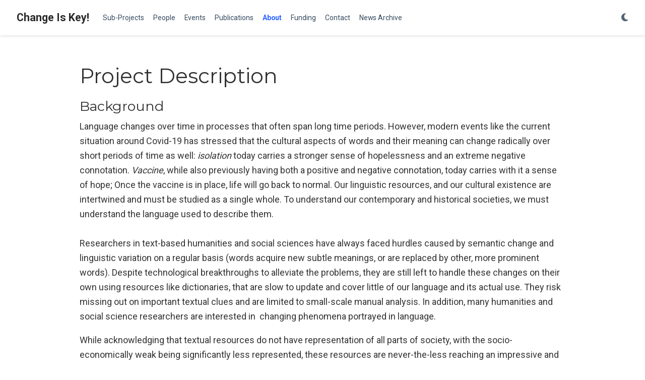

--- FILE ---
content_type: text/html; charset=utf-8
request_url: https://www.changeiskey.org/about
body_size: 5395
content:
<!doctype html><html lang=en-us><head><meta charset=utf-8><meta name=viewport content="width=device-width,initial-scale=1"><meta http-equiv=X-UA-Compatible content="IE=edge"><meta name=generator content="Hugo Blox Builder 5.9.7"><link rel=preconnect href=https://fonts.gstatic.com crossorigin><link rel=preload as=style href="https://fonts.googleapis.com/css2?family=Montserrat:wght@400;700&family=Roboto+Mono&family=Roboto:wght@400;700&display=swap"><link rel=stylesheet href="https://fonts.googleapis.com/css2?family=Montserrat:wght@400;700&family=Roboto+Mono&family=Roboto:wght@400;700&display=swap" media=print onload='this.media="all"'><link rel=stylesheet href=/css/vendor-bundle.min.26c458e6907dc03073573976b7f4044e.css media=print onload='this.media="all"'><link rel=stylesheet href=https://cdn.jsdelivr.net/gh/jpswalsh/academicons@1.9.4/css/academicons.min.css integrity="sha512-IW0nhlW5MgNydsXJO40En2EoCkTTjZhI3yuODrZIc8cQ4h1XcF53PsqDHa09NqnkXuIe0Oiyyj171BqZFwISBw==" crossorigin=anonymous media=print onload='this.media="all"'><link rel=stylesheet href=/css/wowchemy.5691485ce8e88de823038b8e3d90ec13.css><link rel=stylesheet href=/css/libs/chroma/github-light.min.css title=hl-light media=print onload='this.media="all"'><link rel=stylesheet href=/css/libs/chroma/dracula.min.css title=hl-dark media=print onload='this.media="all"' disabled><meta name=author content="Change Is Key!"><meta name=description content="Change is Key! The study of contemporary and historical societies using methods for synchronic semantic variation and diachronic semantic change"><link rel=alternate hreflang=en-us href=/about/><link rel=canonical href=/about/><link rel=manifest href=/manifest.webmanifest><link rel=icon type=image/png href=/media/icon_hueee962639ef71a1b99a7ee0ac62e88d5_63424_32x32_fill_lanczos_center_3.png><link rel=apple-touch-icon type=image/png href=/media/icon_hueee962639ef71a1b99a7ee0ac62e88d5_63424_180x180_fill_lanczos_center_3.png><meta name=theme-color content="#1565c0"><meta property="twitter:card" content="summary"><meta property="twitter:image" content="/media/icon_hueee962639ef71a1b99a7ee0ac62e88d5_63424_512x512_fill_lanczos_center_3.png"><meta property="og:type" content="website"><meta property="og:site_name" content="Change Is Key!"><meta property="og:url" content="/about/"><meta property="og:title" content="Change Is Key!"><meta property="og:description" content="Change is Key! The study of contemporary and historical societies using methods for synchronic semantic variation and diachronic semantic change"><meta property="og:image" content="/media/icon_hueee962639ef71a1b99a7ee0ac62e88d5_63424_512x512_fill_lanczos_center_3.png"><meta property="og:locale" content="en-us"><link rel=alternate href=/about/index.xml type=application/rss+xml title="Change Is Key!"><title>Change Is Key!</title></head><body id=top data-spy=scroll data-offset=70 data-target=#TableOfContents class=page-wrapper data-wc-page-id=a69934980f795699f7cc4d8a50a604b2><script src=/js/wowchemy-init.min.9e4214442a7711d35691acd58f6f6361.js></script><div class="page-header header--fixed"><header><nav class="navbar navbar-expand-lg navbar-light compensate-for-scrollbar" id=navbar-main><div class=container-xl><div class="d-none d-lg-inline-flex"><a class=navbar-brand href=/>Change Is Key!</a></div><button type=button class=navbar-toggler data-toggle=collapse data-target=#navbar-content aria-controls=navbar-content aria-expanded=false aria-label="Toggle navigation">
<span><i class="fas fa-bars"></i></span></button><div class="navbar-brand-mobile-wrapper d-inline-flex d-lg-none"><a class=navbar-brand href=/>Change Is Key!</a></div><div class="navbar-collapse main-menu-item collapse justify-content-start" id=navbar-content><ul class="navbar-nav d-md-inline-flex"><li class=nav-item><a class=nav-link href=/subproject><span>Sub-Projects</span></a></li><li class=nav-item><a class=nav-link href=/people><span>People</span></a></li><li class=nav-item><a class=nav-link href=/event><span>Events</span></a></li><li class=nav-item><a class=nav-link href=/publication><span>Publications</span></a></li><li class=nav-item><a class="nav-link active" href=/about><span>About</span></a></li><li class=nav-item><a class=nav-link href=/funding><span>Funding</span></a></li><li class=nav-item><a class=nav-link href=/contact><span>Contact</span></a></li><li class=nav-item><a class=nav-link href=/post><span>News Archive</span></a></li></ul></div><ul class="nav-icons navbar-nav flex-row ml-auto d-flex pl-md-2"><li class="nav-item dropdown theme-dropdown"><a href=# class=nav-link data-toggle=dropdown aria-haspopup=true aria-label="Display preferences"><i class="fas fa-moon" aria-hidden=true></i></a><div class=dropdown-menu><a href=# class="dropdown-item js-set-theme-light"><span>Light</span>
</a><a href=# class="dropdown-item js-set-theme-dark"><span>Dark</span>
</a><a href=# class="dropdown-item js-set-theme-auto"><span>Automatic</span></a></div></li></ul></div></nav></header></div><div class=page-body><div class="universal-wrapper pt-3"><h1></h1></div><div class=universal-wrapper><div class=article-style><h1 id=project-description>Project Description</h1><h2>Background</h2><p>Language changes over time in processes that often span long time periods. However, modern events like the current situation around Covid-19 has stressed that the cultural aspects of words and their meaning can change radically over short periods of time as well: <em>isolation</em> today carries a stronger sense of hopelessness and an extreme negative connotation. <em>Vaccine</em>, while also previously having both a positive and negative connotation, today carries with it a sense of hope; Once the vaccine is in place, life will go back to normal. Our linguistic resources, and our cultural existence are intertwined and must be studied as a single whole. To understand our contemporary and historical societies, we must understand the language used to describe them.<br><br>Researchers in text-based humanities and social sciences have always faced hurdles caused by semantic change and linguistic variation on a regular basis (words acquire new subtle meanings, or are replaced by other, more prominent words). Despite technological breakthroughs to alleviate the problems, they are still left to handle these changes on their own using resources like dictionaries, that are slow to update and cover little of our language and its actual use. They risk missing out on important textual clues and are limited to small-scale manual analysis. In addition, many humanities and social science researchers are interested in&nbsp; changing phenomena portrayed in language.</p><p>While acknowledging that textual resources do not have representation of all parts of society, with the socio-economically weak being significantly less represented, these resources are never-the-less reaching an impressive and unprecedented part of our society. By opening up modern and historical Swedish textual resources, social media included, we have enormous possibilities to study our world with reasonable efforts in data collection, and minimal interference to the objects we study.</p><h2>Program description</h2><p>The program will run over six years (2022--2027) and is funded by <a href=https://www.rj.se/en/grants/2021/change-is-key-the-study-of-contemporary-and-historical-societies-using-methods-for-synchronic-semantic-variation-and-diachronic-semantic-change/>Riksbankens Jubileumsfond</a> for a total of 33.5 Million SEK. It constitutes a core language technology research team. In addition, we have researchers from (historical) linguistics, lexicography, analytical sociology, gender studies and literary studies. The program comprises five subprojects, out of which three are core language technology and NLP (<a href=/subproject/sp1/>SP1</a>, <a href=/subproject/sp2/>SP2</a>, <a href=/subproject/sp3/>SP3</a>), one relates to <a href=/subproject/sp4/>reevaluating existing change hypotheses</a> proposed by historical linguists, and the final consist of <a href=/subproject/sp5/>four humanities and social science projects including lexicography</a>.</p><p>We will <strong>identify and eliminate linguistic barriers caused by language change </strong>to open up our textual accounts of the world to researchers from a wide range of fields; sociology, cultural studies, history, literature, journalism and religion. We will also apply our change detection methodology directly to answer different HSS research questions in our application projects.</p><p><strong>Historical Linguistic:</strong> There are many open questions in the burgeoning field of quantitative semantics, which we cannot currently answer with existing computational methods; How do lexical change and semantic change interact? Why do different parts of the vocabulary change at different speeds? How does change spread throughout the lexicon? High quality case studies of change often produce hypotheses, and we will provide tools to test and quantify these hypotheses using large-scale methods developed within this program.Our&nbsp; corpus-based studies will feed insights into our models, thus<strong> improving both modeling and theory of meaning, senses, and language change</strong>.</p><p><strong>Lexicography: </strong>Using computational methods, we will advance our understanding of the semantic structures underlying textual data. We will integrate recent advances in computational linguistics into the lexicographic process,&nbsp;&nbsp;&nbsp; transforming it from <strong>manual lexicography into a semi-automatic, and empirically-based work flow</strong>. This work will be done together with the lexicographic group at the University of Gothenburg that develops the dictionary<em> Svensk ordbok utgiven av Svenska Akademien</em> (“The Contemporary Dictionary of the Swedish Academy”), and will directly improve their workflow.</p><p><strong>Advancing Natural Language Processing and Machine Learning: </strong>We will extend the state-of-the-art in lexical semantic change with respect to both theoretical and methodological aspects. In addition, we will adapt our methods to be applicable to the needs of HSS.&nbsp; A large focus will be on synchronic variation as a complement to diachronic change, stemming from our work on sense-aware models, and in part on the comparison across contemporary corpora. We will advance the state-of-the-art in NLP in several ways:</p><ul><li>Extend semantic modeling beyond the simplistic ``one vector per word'' or ``one vector per sentence'' to contextually and culturally defined concepts needed for HSS;</li><li>Develop sense-aware models that can model all parts of a word, to be able to answer <em>what</em> happened, <em>how</em> the changes relate to what we already know and <em>when</em> the change took place. We will apply change detection to Swedish, to individual concepts and the interplay in a semantic field, setting the state-of-the-art for Swedish, and significantly furthering the research field internationally;</li><li>Adapt methods for diachronic change to synchronic variations needed for many different humanities and social science studies, including the study of radicalisation, cultural transformation and cultural differences across social groups.</li></ul><p>We will have four HSS projects within the program. Each collaboration partner brings research question/s and data, and we collaborate around methods to help incorporate expert knowledge and provide answers. These application projects provide us a chance to conduct high-quality research that will benefit both parties, and leave behind tools and methodology useful beyond the scope of the program.</p><p>We believe that putting a group of NLP experts in close collaboration with HSS experts, within the field of semantic change, will lead to <strong>research results only achievable through collaboration across fields</strong>. Secondly, <strong>method development is radically improved by close collaboration</strong> with fields in which the methods are needed. Thirdly, our <strong>research results and methodology </strong>are disseminated to relevant fields and <strong>serve to set state-of-the-art </strong>in terms of <strong>research results</strong>, and perhaps more importantly, further <strong>research methodology</strong>.</p><p>Our HSS projects investigate (1) radicalization of groups (focused around synchronic variation due to its rapid speed), (2) cultural differences over time (sense-aware diachronic change), (3) how rights, acknowledgement and justice have changed over time in media, legislation, and politics (sense-aware diachronic change), and (4) how the phone, steamer, and electricity changed the society, and how this was reflected in literature (diachronic change and synchronic variation).</p><p>The development of methods in NLP is essential to reach our main goal, to integrate our research with, and contribute&nbsp; to, state-of-the-art HSS research. The application projects are at least equally important as the theoretical and methodological development, and a crucial part in driving the methodological development. All parties bring cutting-edge research questions that we can answer under the umbrella of this program.</p></div></div></div><div class=page-footer><div class=container><footer class=site-footer><p class=powered-by><a href=/privacy/>Privacy Policy</a></p><p class="powered-by footer-license-icons"><a href=https://creativecommons.org/licenses/by-nc-nd/4.0 rel="noopener noreferrer" target=_blank aria-label="Creative Commons"><i class="fab fa-creative-commons fa-2x" aria-hidden=true></i>
<i class="fab fa-creative-commons-by fa-2x" aria-hidden=true></i>
<i class="fab fa-creative-commons-nc fa-2x" aria-hidden=true></i>
<i class="fab fa-creative-commons-nd fa-2x" aria-hidden=true></i></a></p><p class=powered-by>Published with <a href="https://hugoblox.com/?utm_campaign=poweredby" target=_blank rel=noopener>Hugo Blox Builder</a> — the free, <a href=https://github.com/HugoBlox/hugo-blox-builder target=_blank rel=noopener>open source</a> website builder that empowers creators.</p></footer></div></div><script src=/js/vendor-bundle.min.ff7771056d34ad9f2de2d8f6a466e748.js></script><script id=page-data type=application/json>{"use_headroom":true}</script><script src=/js/wowchemy-headroom.db4755770454eb63685f8de785c0a172.js type=module></script><script src=/en/js/wowchemy.min.57af632a84a05835124f04e4f75dcd29.js></script><div id=modal class="modal fade" role=dialog><div class=modal-dialog><div class=modal-content><div class=modal-header><h5 class=modal-title>Cite</h5><button type=button class=close data-dismiss=modal aria-label=Close>
<span aria-hidden=true>&#215;</span></button></div><div class=modal-body><pre><code></code></pre></div><div class=modal-footer><a class="btn btn-outline-primary my-1 js-copy-cite" href=# target=_blank><i class="fas fa-copy"></i> Copy
</a><a class="btn btn-outline-primary my-1 js-download-cite" href=# target=_blank><i class="fas fa-download"></i> Download</a><div id=modal-error></div></div></div></div></div><script src=/js/wowchemy-publication.9c0e895144aef5a693008b5c5d450147.js type=module></script></body></html>